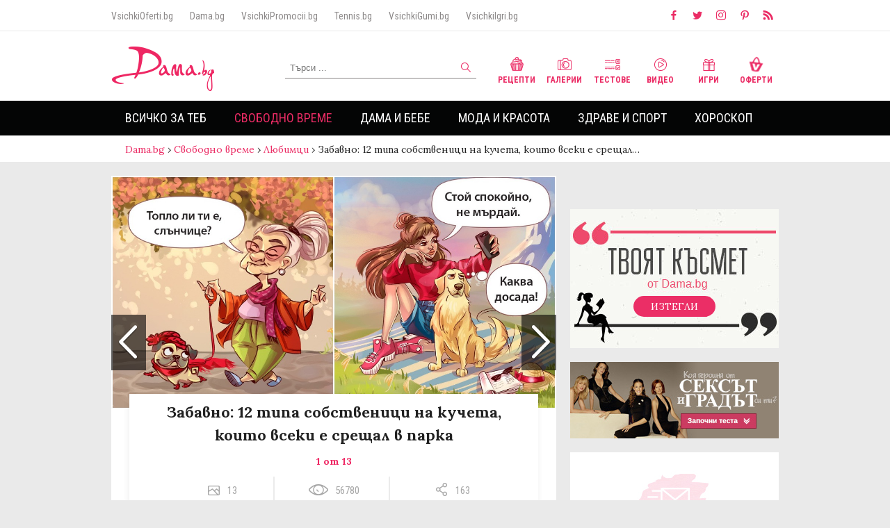

--- FILE ---
content_type: text/html; charset=utf-8
request_url: https://www.google.com/recaptcha/api2/aframe
body_size: 266
content:
<!DOCTYPE HTML><html><head><meta http-equiv="content-type" content="text/html; charset=UTF-8"></head><body><script nonce="TficInMp_xxlhW8KvmCdbw">/** Anti-fraud and anti-abuse applications only. See google.com/recaptcha */ try{var clients={'sodar':'https://pagead2.googlesyndication.com/pagead/sodar?'};window.addEventListener("message",function(a){try{if(a.source===window.parent){var b=JSON.parse(a.data);var c=clients[b['id']];if(c){var d=document.createElement('img');d.src=c+b['params']+'&rc='+(localStorage.getItem("rc::a")?sessionStorage.getItem("rc::b"):"");window.document.body.appendChild(d);sessionStorage.setItem("rc::e",parseInt(sessionStorage.getItem("rc::e")||0)+1);localStorage.setItem("rc::h",'1768840032362');}}}catch(b){}});window.parent.postMessage("_grecaptcha_ready", "*");}catch(b){}</script></body></html>

--- FILE ---
content_type: application/javascript; charset=utf-8
request_url: https://fundingchoicesmessages.google.com/f/AGSKWxX3naGfQ-oe-MtEzXz9L5dmgV4VWLeyQH0WcgKmhWv1LF88m7I8yQ1vS5d6omwbrnlqc6MF6bCjB7dKJgpeG-a9TniTBPoQ1PzXKPDCxNavDuwkjA0xBzda9Hl13kA8-737Uomn1VszkU_pxSVW9h4oH0Ptu98MoSTUKYCM8Yf4wOCPn3XmHYbPaIQk/__gads_bottom./longad./eshopoffer.?adformat=_ad_728_
body_size: -1290
content:
window['366ad4a4-7055-4088-8dca-09e05e643fa3'] = true;